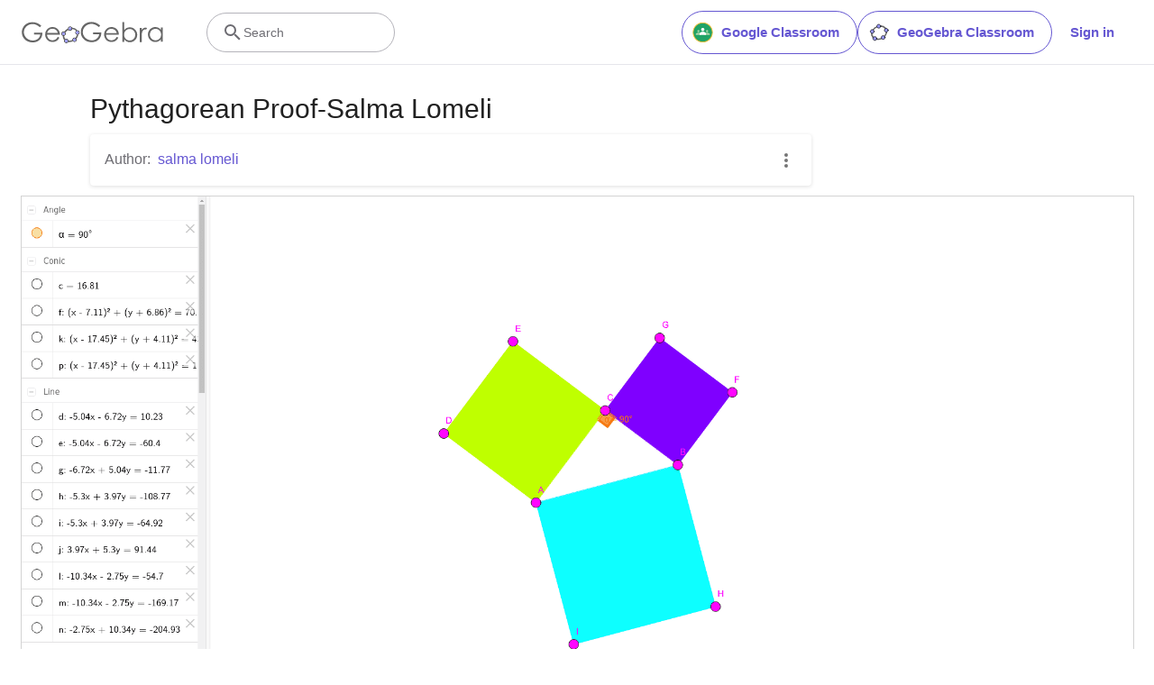

--- FILE ---
content_type: text/html; charset=utf-8
request_url: https://www.google.com/recaptcha/api2/aframe
body_size: 266
content:
<!DOCTYPE HTML><html><head><meta http-equiv="content-type" content="text/html; charset=UTF-8"></head><body><script nonce="7L2MIDsdz8dc5rR8PIWc-g">/** Anti-fraud and anti-abuse applications only. See google.com/recaptcha */ try{var clients={'sodar':'https://pagead2.googlesyndication.com/pagead/sodar?'};window.addEventListener("message",function(a){try{if(a.source===window.parent){var b=JSON.parse(a.data);var c=clients[b['id']];if(c){var d=document.createElement('img');d.src=c+b['params']+'&rc='+(localStorage.getItem("rc::a")?sessionStorage.getItem("rc::b"):"");window.document.body.appendChild(d);sessionStorage.setItem("rc::e",parseInt(sessionStorage.getItem("rc::e")||0)+1);localStorage.setItem("rc::h",'1766508434587');}}}catch(b){}});window.parent.postMessage("_grecaptcha_ready", "*");}catch(b){}</script></body></html>

--- FILE ---
content_type: text/plain
request_url: https://rtb.openx.net/openrtbb/prebidjs
body_size: -83
content:
{"id":"c3682ba0-91f3-4642-bf86-cacc5b40a65f","nbr":0}